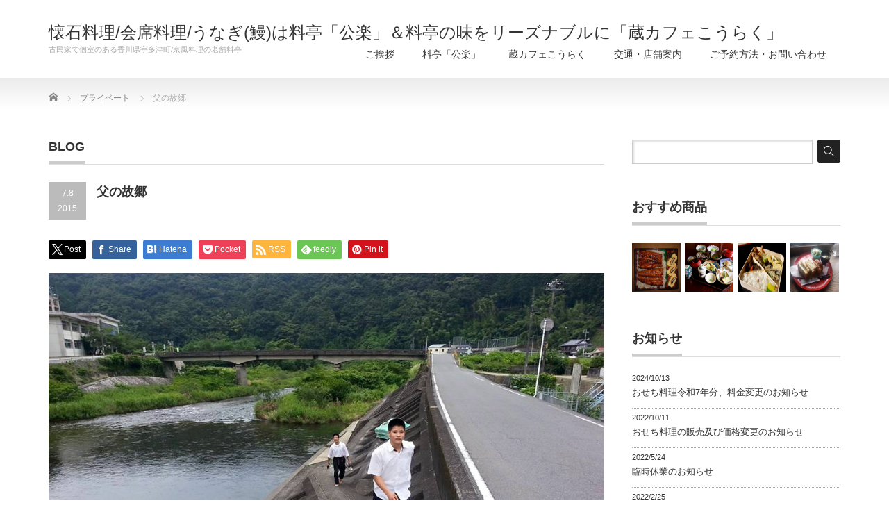

--- FILE ---
content_type: text/html; charset=UTF-8
request_url: https://ryoutei-cafe-kouraku.com/hurusato/
body_size: 13688
content:
<!DOCTYPE html PUBLIC "-//W3C//DTD XHTML 1.1//EN" "http://www.w3.org/TR/xhtml11/DTD/xhtml11.dtd">
<!--[if lt IE 9]><html xmlns="http://www.w3.org/1999/xhtml" class="ie"><![endif]-->
<!--[if (gt IE 9)|!(IE)]><!--><html xmlns="http://www.w3.org/1999/xhtml"><!--<![endif]-->
<head profile="http://gmpg.org/xfn/11">
<meta http-equiv="Content-Type" content="text/html; charset=UTF-8" />
<meta http-equiv="X-UA-Compatible" content="IE=edge,chrome=1" />
<meta name="viewport" content="width=device-width" />

<meta name="description" content="先日、叔父の3回忌の法要に岩国へ行ってきました。最近、お酒で少し有名になった岩国でも父の故郷は山間にあるお寺で叔父は住職でした。川が流れ、鳥がさえずるのどかな所です。" />
<link rel="alternate" type="application/rss+xml" title="懐石料理/会席料理/うなぎ(鰻)は料亭「公楽」＆料亭の味をリーズナブルに「蔵カフェこうらく」 RSS Feed" href="https://ryoutei-cafe-kouraku.com/feed/" />
<link rel="alternate" type="application/atom+xml" title="懐石料理/会席料理/うなぎ(鰻)は料亭「公楽」＆料亭の味をリーズナブルに「蔵カフェこうらく」 Atom Feed" href="https://ryoutei-cafe-kouraku.com/feed/atom/" />
<link rel="pingback" href="https://ryoutei-cafe-kouraku.com/xmlrpc.php" />


	<style>img:is([sizes="auto" i], [sizes^="auto," i]) { contain-intrinsic-size: 3000px 1500px }</style>
	
		<!-- All in One SEO 4.7.8 - aioseo.com -->
		<title>父の故郷 | 懐石料理/会席料理/うなぎ(鰻)は料亭「公楽」＆料亭の味をリーズナブルに「蔵カフェこうらく」</title>
	<meta name="description" content="先日、叔父の3回忌の法要に岩国へ行ってきました。 最近、お酒で少し有名になった岩国でも父の故郷は山間にあるお寺" />
	<meta name="robots" content="max-image-preview:large" />
	<meta name="author" content="kouraku"/>
	<link rel="canonical" href="https://ryoutei-cafe-kouraku.com/hurusato/" />
	<meta name="generator" content="All in One SEO (AIOSEO) 4.7.8" />
		<meta property="og:locale" content="ja_JP" />
		<meta property="og:site_name" content="懐石料理/会席料理/うなぎ(鰻)は料亭「公楽」＆料亭の味をリーズナブルに「蔵カフェこうらく」 | 古民家で個室のある香川県宇多津町/京風料理の老舗料亭" />
		<meta property="og:type" content="article" />
		<meta property="og:title" content="父の故郷 | 懐石料理/会席料理/うなぎ(鰻)は料亭「公楽」＆料亭の味をリーズナブルに「蔵カフェこうらく」" />
		<meta property="og:description" content="先日、叔父の3回忌の法要に岩国へ行ってきました。 最近、お酒で少し有名になった岩国でも父の故郷は山間にあるお寺" />
		<meta property="og:url" content="https://ryoutei-cafe-kouraku.com/hurusato/" />
		<meta property="article:published_time" content="2015-07-08T06:15:53+00:00" />
		<meta property="article:modified_time" content="2015-07-08T06:26:03+00:00" />
		<meta name="twitter:card" content="summary_large_image" />
		<meta name="twitter:title" content="父の故郷 | 懐石料理/会席料理/うなぎ(鰻)は料亭「公楽」＆料亭の味をリーズナブルに「蔵カフェこうらく」" />
		<meta name="twitter:description" content="先日、叔父の3回忌の法要に岩国へ行ってきました。 最近、お酒で少し有名になった岩国でも父の故郷は山間にあるお寺" />
		<script type="application/ld+json" class="aioseo-schema">
			{"@context":"https:\/\/schema.org","@graph":[{"@type":"Article","@id":"https:\/\/ryoutei-cafe-kouraku.com\/hurusato\/#article","name":"\u7236\u306e\u6545\u90f7 | \u61d0\u77f3\u6599\u7406\/\u4f1a\u5e2d\u6599\u7406\/\u3046\u306a\u304e(\u9c3b)\u306f\u6599\u4ead\u300c\u516c\u697d\u300d\uff06\u6599\u4ead\u306e\u5473\u3092\u30ea\u30fc\u30ba\u30ca\u30d6\u30eb\u306b\u300c\u8535\u30ab\u30d5\u30a7\u3053\u3046\u3089\u304f\u300d","headline":"\u7236\u306e\u6545\u90f7","author":{"@id":"https:\/\/ryoutei-cafe-kouraku.com\/author\/kouraku\/#author"},"publisher":{"@id":"https:\/\/ryoutei-cafe-kouraku.com\/#organization"},"image":{"@type":"ImageObject","url":"https:\/\/ryoutei-cafe-kouraku.com\/wp-content\/uploads\/2015\/07\/houji.jpg","width":960,"height":720},"datePublished":"2015-07-08T15:15:53+09:00","dateModified":"2015-07-08T15:26:03+09:00","inLanguage":"ja","mainEntityOfPage":{"@id":"https:\/\/ryoutei-cafe-kouraku.com\/hurusato\/#webpage"},"isPartOf":{"@id":"https:\/\/ryoutei-cafe-kouraku.com\/hurusato\/#webpage"},"articleSection":"\u30d7\u30e9\u30a4\u30d9\u30fc\u30c8, \u304a\u9152, \u5ca9\u56fd"},{"@type":"BreadcrumbList","@id":"https:\/\/ryoutei-cafe-kouraku.com\/hurusato\/#breadcrumblist","itemListElement":[{"@type":"ListItem","@id":"https:\/\/ryoutei-cafe-kouraku.com\/#listItem","position":1,"name":"\u5bb6","item":"https:\/\/ryoutei-cafe-kouraku.com\/","nextItem":{"@type":"ListItem","@id":"https:\/\/ryoutei-cafe-kouraku.com\/hurusato\/#listItem","name":"\u7236\u306e\u6545\u90f7"}},{"@type":"ListItem","@id":"https:\/\/ryoutei-cafe-kouraku.com\/hurusato\/#listItem","position":2,"name":"\u7236\u306e\u6545\u90f7","previousItem":{"@type":"ListItem","@id":"https:\/\/ryoutei-cafe-kouraku.com\/#listItem","name":"\u5bb6"}}]},{"@type":"Organization","@id":"https:\/\/ryoutei-cafe-kouraku.com\/#organization","name":"\u61d0\u77f3\u6599\u7406\/\u4f1a\u5e2d\u6599\u7406\/\u3046\u306a\u304e(\u9c3b)\u306f\u6599\u4ead\u300c\u516c\u697d\u300d\uff06\u6599\u4ead\u306e\u5473\u3092\u30ea\u30fc\u30ba\u30ca\u30d6\u30eb\u306b\u300c\u8535\u30ab\u30d5\u30a7\u3053\u3046\u3089\u304f\u300d","description":"\u53e4\u6c11\u5bb6\u3067\u500b\u5ba4\u306e\u3042\u308b\u9999\u5ddd\u770c\u5b87\u591a\u6d25\u753a\/\u4eac\u98a8\u6599\u7406\u306e\u8001\u8217\u6599\u4ead","url":"https:\/\/ryoutei-cafe-kouraku.com\/"},{"@type":"Person","@id":"https:\/\/ryoutei-cafe-kouraku.com\/author\/kouraku\/#author","url":"https:\/\/ryoutei-cafe-kouraku.com\/author\/kouraku\/","name":"kouraku","image":{"@type":"ImageObject","@id":"https:\/\/ryoutei-cafe-kouraku.com\/hurusato\/#authorImage","url":"https:\/\/secure.gravatar.com\/avatar\/ecba47fdee34693ad5897bf6d26b8e73a760463c417bc25ad175745bb79ae027?s=96&d=mm&r=g","width":96,"height":96,"caption":"kouraku"}},{"@type":"WebPage","@id":"https:\/\/ryoutei-cafe-kouraku.com\/hurusato\/#webpage","url":"https:\/\/ryoutei-cafe-kouraku.com\/hurusato\/","name":"\u7236\u306e\u6545\u90f7 | \u61d0\u77f3\u6599\u7406\/\u4f1a\u5e2d\u6599\u7406\/\u3046\u306a\u304e(\u9c3b)\u306f\u6599\u4ead\u300c\u516c\u697d\u300d\uff06\u6599\u4ead\u306e\u5473\u3092\u30ea\u30fc\u30ba\u30ca\u30d6\u30eb\u306b\u300c\u8535\u30ab\u30d5\u30a7\u3053\u3046\u3089\u304f\u300d","description":"\u5148\u65e5\u3001\u53d4\u7236\u306e3\u56de\u5fcc\u306e\u6cd5\u8981\u306b\u5ca9\u56fd\u3078\u884c\u3063\u3066\u304d\u307e\u3057\u305f\u3002 \u6700\u8fd1\u3001\u304a\u9152\u3067\u5c11\u3057\u6709\u540d\u306b\u306a\u3063\u305f\u5ca9\u56fd\u3067\u3082\u7236\u306e\u6545\u90f7\u306f\u5c71\u9593\u306b\u3042\u308b\u304a\u5bfa","inLanguage":"ja","isPartOf":{"@id":"https:\/\/ryoutei-cafe-kouraku.com\/#website"},"breadcrumb":{"@id":"https:\/\/ryoutei-cafe-kouraku.com\/hurusato\/#breadcrumblist"},"author":{"@id":"https:\/\/ryoutei-cafe-kouraku.com\/author\/kouraku\/#author"},"creator":{"@id":"https:\/\/ryoutei-cafe-kouraku.com\/author\/kouraku\/#author"},"image":{"@type":"ImageObject","url":"https:\/\/ryoutei-cafe-kouraku.com\/wp-content\/uploads\/2015\/07\/houji.jpg","@id":"https:\/\/ryoutei-cafe-kouraku.com\/hurusato\/#mainImage","width":960,"height":720},"primaryImageOfPage":{"@id":"https:\/\/ryoutei-cafe-kouraku.com\/hurusato\/#mainImage"},"datePublished":"2015-07-08T15:15:53+09:00","dateModified":"2015-07-08T15:26:03+09:00"},{"@type":"WebSite","@id":"https:\/\/ryoutei-cafe-kouraku.com\/#website","url":"https:\/\/ryoutei-cafe-kouraku.com\/","name":"\u61d0\u77f3\u6599\u7406\/\u4f1a\u5e2d\u6599\u7406\/\u3046\u306a\u304e(\u9c3b)\u306f\u6599\u4ead\u300c\u516c\u697d\u300d\uff06\u6599\u4ead\u306e\u5473\u3092\u30ea\u30fc\u30ba\u30ca\u30d6\u30eb\u306b\u300c\u8535\u30ab\u30d5\u30a7\u3053\u3046\u3089\u304f\u300d","description":"\u53e4\u6c11\u5bb6\u3067\u500b\u5ba4\u306e\u3042\u308b\u9999\u5ddd\u770c\u5b87\u591a\u6d25\u753a\/\u4eac\u98a8\u6599\u7406\u306e\u8001\u8217\u6599\u4ead","inLanguage":"ja","publisher":{"@id":"https:\/\/ryoutei-cafe-kouraku.com\/#organization"}}]}
		</script>
		<!-- All in One SEO -->

<link rel="alternate" type="application/rss+xml" title="懐石料理/会席料理/うなぎ(鰻)は料亭「公楽」＆料亭の味をリーズナブルに「蔵カフェこうらく」 &raquo; 父の故郷 のコメントのフィード" href="https://ryoutei-cafe-kouraku.com/hurusato/feed/" />
<script type="text/javascript">
/* <![CDATA[ */
window._wpemojiSettings = {"baseUrl":"https:\/\/s.w.org\/images\/core\/emoji\/16.0.1\/72x72\/","ext":".png","svgUrl":"https:\/\/s.w.org\/images\/core\/emoji\/16.0.1\/svg\/","svgExt":".svg","source":{"concatemoji":"https:\/\/ryoutei-cafe-kouraku.com\/wp-includes\/js\/wp-emoji-release.min.js?ver=6.8.3"}};
/*! This file is auto-generated */
!function(s,n){var o,i,e;function c(e){try{var t={supportTests:e,timestamp:(new Date).valueOf()};sessionStorage.setItem(o,JSON.stringify(t))}catch(e){}}function p(e,t,n){e.clearRect(0,0,e.canvas.width,e.canvas.height),e.fillText(t,0,0);var t=new Uint32Array(e.getImageData(0,0,e.canvas.width,e.canvas.height).data),a=(e.clearRect(0,0,e.canvas.width,e.canvas.height),e.fillText(n,0,0),new Uint32Array(e.getImageData(0,0,e.canvas.width,e.canvas.height).data));return t.every(function(e,t){return e===a[t]})}function u(e,t){e.clearRect(0,0,e.canvas.width,e.canvas.height),e.fillText(t,0,0);for(var n=e.getImageData(16,16,1,1),a=0;a<n.data.length;a++)if(0!==n.data[a])return!1;return!0}function f(e,t,n,a){switch(t){case"flag":return n(e,"\ud83c\udff3\ufe0f\u200d\u26a7\ufe0f","\ud83c\udff3\ufe0f\u200b\u26a7\ufe0f")?!1:!n(e,"\ud83c\udde8\ud83c\uddf6","\ud83c\udde8\u200b\ud83c\uddf6")&&!n(e,"\ud83c\udff4\udb40\udc67\udb40\udc62\udb40\udc65\udb40\udc6e\udb40\udc67\udb40\udc7f","\ud83c\udff4\u200b\udb40\udc67\u200b\udb40\udc62\u200b\udb40\udc65\u200b\udb40\udc6e\u200b\udb40\udc67\u200b\udb40\udc7f");case"emoji":return!a(e,"\ud83e\udedf")}return!1}function g(e,t,n,a){var r="undefined"!=typeof WorkerGlobalScope&&self instanceof WorkerGlobalScope?new OffscreenCanvas(300,150):s.createElement("canvas"),o=r.getContext("2d",{willReadFrequently:!0}),i=(o.textBaseline="top",o.font="600 32px Arial",{});return e.forEach(function(e){i[e]=t(o,e,n,a)}),i}function t(e){var t=s.createElement("script");t.src=e,t.defer=!0,s.head.appendChild(t)}"undefined"!=typeof Promise&&(o="wpEmojiSettingsSupports",i=["flag","emoji"],n.supports={everything:!0,everythingExceptFlag:!0},e=new Promise(function(e){s.addEventListener("DOMContentLoaded",e,{once:!0})}),new Promise(function(t){var n=function(){try{var e=JSON.parse(sessionStorage.getItem(o));if("object"==typeof e&&"number"==typeof e.timestamp&&(new Date).valueOf()<e.timestamp+604800&&"object"==typeof e.supportTests)return e.supportTests}catch(e){}return null}();if(!n){if("undefined"!=typeof Worker&&"undefined"!=typeof OffscreenCanvas&&"undefined"!=typeof URL&&URL.createObjectURL&&"undefined"!=typeof Blob)try{var e="postMessage("+g.toString()+"("+[JSON.stringify(i),f.toString(),p.toString(),u.toString()].join(",")+"));",a=new Blob([e],{type:"text/javascript"}),r=new Worker(URL.createObjectURL(a),{name:"wpTestEmojiSupports"});return void(r.onmessage=function(e){c(n=e.data),r.terminate(),t(n)})}catch(e){}c(n=g(i,f,p,u))}t(n)}).then(function(e){for(var t in e)n.supports[t]=e[t],n.supports.everything=n.supports.everything&&n.supports[t],"flag"!==t&&(n.supports.everythingExceptFlag=n.supports.everythingExceptFlag&&n.supports[t]);n.supports.everythingExceptFlag=n.supports.everythingExceptFlag&&!n.supports.flag,n.DOMReady=!1,n.readyCallback=function(){n.DOMReady=!0}}).then(function(){return e}).then(function(){var e;n.supports.everything||(n.readyCallback(),(e=n.source||{}).concatemoji?t(e.concatemoji):e.wpemoji&&e.twemoji&&(t(e.twemoji),t(e.wpemoji)))}))}((window,document),window._wpemojiSettings);
/* ]]> */
</script>
<style id='wp-emoji-styles-inline-css' type='text/css'>

	img.wp-smiley, img.emoji {
		display: inline !important;
		border: none !important;
		box-shadow: none !important;
		height: 1em !important;
		width: 1em !important;
		margin: 0 0.07em !important;
		vertical-align: -0.1em !important;
		background: none !important;
		padding: 0 !important;
	}
</style>
<link rel='stylesheet' id='wp-block-library-css' href='https://ryoutei-cafe-kouraku.com/wp-includes/css/dist/block-library/style.min.css?ver=6.8.3' type='text/css' media='all' />
<style id='classic-theme-styles-inline-css' type='text/css'>
/*! This file is auto-generated */
.wp-block-button__link{color:#fff;background-color:#32373c;border-radius:9999px;box-shadow:none;text-decoration:none;padding:calc(.667em + 2px) calc(1.333em + 2px);font-size:1.125em}.wp-block-file__button{background:#32373c;color:#fff;text-decoration:none}
</style>
<style id='global-styles-inline-css' type='text/css'>
:root{--wp--preset--aspect-ratio--square: 1;--wp--preset--aspect-ratio--4-3: 4/3;--wp--preset--aspect-ratio--3-4: 3/4;--wp--preset--aspect-ratio--3-2: 3/2;--wp--preset--aspect-ratio--2-3: 2/3;--wp--preset--aspect-ratio--16-9: 16/9;--wp--preset--aspect-ratio--9-16: 9/16;--wp--preset--color--black: #000000;--wp--preset--color--cyan-bluish-gray: #abb8c3;--wp--preset--color--white: #ffffff;--wp--preset--color--pale-pink: #f78da7;--wp--preset--color--vivid-red: #cf2e2e;--wp--preset--color--luminous-vivid-orange: #ff6900;--wp--preset--color--luminous-vivid-amber: #fcb900;--wp--preset--color--light-green-cyan: #7bdcb5;--wp--preset--color--vivid-green-cyan: #00d084;--wp--preset--color--pale-cyan-blue: #8ed1fc;--wp--preset--color--vivid-cyan-blue: #0693e3;--wp--preset--color--vivid-purple: #9b51e0;--wp--preset--gradient--vivid-cyan-blue-to-vivid-purple: linear-gradient(135deg,rgba(6,147,227,1) 0%,rgb(155,81,224) 100%);--wp--preset--gradient--light-green-cyan-to-vivid-green-cyan: linear-gradient(135deg,rgb(122,220,180) 0%,rgb(0,208,130) 100%);--wp--preset--gradient--luminous-vivid-amber-to-luminous-vivid-orange: linear-gradient(135deg,rgba(252,185,0,1) 0%,rgba(255,105,0,1) 100%);--wp--preset--gradient--luminous-vivid-orange-to-vivid-red: linear-gradient(135deg,rgba(255,105,0,1) 0%,rgb(207,46,46) 100%);--wp--preset--gradient--very-light-gray-to-cyan-bluish-gray: linear-gradient(135deg,rgb(238,238,238) 0%,rgb(169,184,195) 100%);--wp--preset--gradient--cool-to-warm-spectrum: linear-gradient(135deg,rgb(74,234,220) 0%,rgb(151,120,209) 20%,rgb(207,42,186) 40%,rgb(238,44,130) 60%,rgb(251,105,98) 80%,rgb(254,248,76) 100%);--wp--preset--gradient--blush-light-purple: linear-gradient(135deg,rgb(255,206,236) 0%,rgb(152,150,240) 100%);--wp--preset--gradient--blush-bordeaux: linear-gradient(135deg,rgb(254,205,165) 0%,rgb(254,45,45) 50%,rgb(107,0,62) 100%);--wp--preset--gradient--luminous-dusk: linear-gradient(135deg,rgb(255,203,112) 0%,rgb(199,81,192) 50%,rgb(65,88,208) 100%);--wp--preset--gradient--pale-ocean: linear-gradient(135deg,rgb(255,245,203) 0%,rgb(182,227,212) 50%,rgb(51,167,181) 100%);--wp--preset--gradient--electric-grass: linear-gradient(135deg,rgb(202,248,128) 0%,rgb(113,206,126) 100%);--wp--preset--gradient--midnight: linear-gradient(135deg,rgb(2,3,129) 0%,rgb(40,116,252) 100%);--wp--preset--font-size--small: 13px;--wp--preset--font-size--medium: 20px;--wp--preset--font-size--large: 36px;--wp--preset--font-size--x-large: 42px;--wp--preset--spacing--20: 0.44rem;--wp--preset--spacing--30: 0.67rem;--wp--preset--spacing--40: 1rem;--wp--preset--spacing--50: 1.5rem;--wp--preset--spacing--60: 2.25rem;--wp--preset--spacing--70: 3.38rem;--wp--preset--spacing--80: 5.06rem;--wp--preset--shadow--natural: 6px 6px 9px rgba(0, 0, 0, 0.2);--wp--preset--shadow--deep: 12px 12px 50px rgba(0, 0, 0, 0.4);--wp--preset--shadow--sharp: 6px 6px 0px rgba(0, 0, 0, 0.2);--wp--preset--shadow--outlined: 6px 6px 0px -3px rgba(255, 255, 255, 1), 6px 6px rgba(0, 0, 0, 1);--wp--preset--shadow--crisp: 6px 6px 0px rgba(0, 0, 0, 1);}:where(.is-layout-flex){gap: 0.5em;}:where(.is-layout-grid){gap: 0.5em;}body .is-layout-flex{display: flex;}.is-layout-flex{flex-wrap: wrap;align-items: center;}.is-layout-flex > :is(*, div){margin: 0;}body .is-layout-grid{display: grid;}.is-layout-grid > :is(*, div){margin: 0;}:where(.wp-block-columns.is-layout-flex){gap: 2em;}:where(.wp-block-columns.is-layout-grid){gap: 2em;}:where(.wp-block-post-template.is-layout-flex){gap: 1.25em;}:where(.wp-block-post-template.is-layout-grid){gap: 1.25em;}.has-black-color{color: var(--wp--preset--color--black) !important;}.has-cyan-bluish-gray-color{color: var(--wp--preset--color--cyan-bluish-gray) !important;}.has-white-color{color: var(--wp--preset--color--white) !important;}.has-pale-pink-color{color: var(--wp--preset--color--pale-pink) !important;}.has-vivid-red-color{color: var(--wp--preset--color--vivid-red) !important;}.has-luminous-vivid-orange-color{color: var(--wp--preset--color--luminous-vivid-orange) !important;}.has-luminous-vivid-amber-color{color: var(--wp--preset--color--luminous-vivid-amber) !important;}.has-light-green-cyan-color{color: var(--wp--preset--color--light-green-cyan) !important;}.has-vivid-green-cyan-color{color: var(--wp--preset--color--vivid-green-cyan) !important;}.has-pale-cyan-blue-color{color: var(--wp--preset--color--pale-cyan-blue) !important;}.has-vivid-cyan-blue-color{color: var(--wp--preset--color--vivid-cyan-blue) !important;}.has-vivid-purple-color{color: var(--wp--preset--color--vivid-purple) !important;}.has-black-background-color{background-color: var(--wp--preset--color--black) !important;}.has-cyan-bluish-gray-background-color{background-color: var(--wp--preset--color--cyan-bluish-gray) !important;}.has-white-background-color{background-color: var(--wp--preset--color--white) !important;}.has-pale-pink-background-color{background-color: var(--wp--preset--color--pale-pink) !important;}.has-vivid-red-background-color{background-color: var(--wp--preset--color--vivid-red) !important;}.has-luminous-vivid-orange-background-color{background-color: var(--wp--preset--color--luminous-vivid-orange) !important;}.has-luminous-vivid-amber-background-color{background-color: var(--wp--preset--color--luminous-vivid-amber) !important;}.has-light-green-cyan-background-color{background-color: var(--wp--preset--color--light-green-cyan) !important;}.has-vivid-green-cyan-background-color{background-color: var(--wp--preset--color--vivid-green-cyan) !important;}.has-pale-cyan-blue-background-color{background-color: var(--wp--preset--color--pale-cyan-blue) !important;}.has-vivid-cyan-blue-background-color{background-color: var(--wp--preset--color--vivid-cyan-blue) !important;}.has-vivid-purple-background-color{background-color: var(--wp--preset--color--vivid-purple) !important;}.has-black-border-color{border-color: var(--wp--preset--color--black) !important;}.has-cyan-bluish-gray-border-color{border-color: var(--wp--preset--color--cyan-bluish-gray) !important;}.has-white-border-color{border-color: var(--wp--preset--color--white) !important;}.has-pale-pink-border-color{border-color: var(--wp--preset--color--pale-pink) !important;}.has-vivid-red-border-color{border-color: var(--wp--preset--color--vivid-red) !important;}.has-luminous-vivid-orange-border-color{border-color: var(--wp--preset--color--luminous-vivid-orange) !important;}.has-luminous-vivid-amber-border-color{border-color: var(--wp--preset--color--luminous-vivid-amber) !important;}.has-light-green-cyan-border-color{border-color: var(--wp--preset--color--light-green-cyan) !important;}.has-vivid-green-cyan-border-color{border-color: var(--wp--preset--color--vivid-green-cyan) !important;}.has-pale-cyan-blue-border-color{border-color: var(--wp--preset--color--pale-cyan-blue) !important;}.has-vivid-cyan-blue-border-color{border-color: var(--wp--preset--color--vivid-cyan-blue) !important;}.has-vivid-purple-border-color{border-color: var(--wp--preset--color--vivid-purple) !important;}.has-vivid-cyan-blue-to-vivid-purple-gradient-background{background: var(--wp--preset--gradient--vivid-cyan-blue-to-vivid-purple) !important;}.has-light-green-cyan-to-vivid-green-cyan-gradient-background{background: var(--wp--preset--gradient--light-green-cyan-to-vivid-green-cyan) !important;}.has-luminous-vivid-amber-to-luminous-vivid-orange-gradient-background{background: var(--wp--preset--gradient--luminous-vivid-amber-to-luminous-vivid-orange) !important;}.has-luminous-vivid-orange-to-vivid-red-gradient-background{background: var(--wp--preset--gradient--luminous-vivid-orange-to-vivid-red) !important;}.has-very-light-gray-to-cyan-bluish-gray-gradient-background{background: var(--wp--preset--gradient--very-light-gray-to-cyan-bluish-gray) !important;}.has-cool-to-warm-spectrum-gradient-background{background: var(--wp--preset--gradient--cool-to-warm-spectrum) !important;}.has-blush-light-purple-gradient-background{background: var(--wp--preset--gradient--blush-light-purple) !important;}.has-blush-bordeaux-gradient-background{background: var(--wp--preset--gradient--blush-bordeaux) !important;}.has-luminous-dusk-gradient-background{background: var(--wp--preset--gradient--luminous-dusk) !important;}.has-pale-ocean-gradient-background{background: var(--wp--preset--gradient--pale-ocean) !important;}.has-electric-grass-gradient-background{background: var(--wp--preset--gradient--electric-grass) !important;}.has-midnight-gradient-background{background: var(--wp--preset--gradient--midnight) !important;}.has-small-font-size{font-size: var(--wp--preset--font-size--small) !important;}.has-medium-font-size{font-size: var(--wp--preset--font-size--medium) !important;}.has-large-font-size{font-size: var(--wp--preset--font-size--large) !important;}.has-x-large-font-size{font-size: var(--wp--preset--font-size--x-large) !important;}
:where(.wp-block-post-template.is-layout-flex){gap: 1.25em;}:where(.wp-block-post-template.is-layout-grid){gap: 1.25em;}
:where(.wp-block-columns.is-layout-flex){gap: 2em;}:where(.wp-block-columns.is-layout-grid){gap: 2em;}
:root :where(.wp-block-pullquote){font-size: 1.5em;line-height: 1.6;}
</style>
<script type="text/javascript" src="https://ryoutei-cafe-kouraku.com/wp-includes/js/jquery/jquery.min.js?ver=3.7.1" id="jquery-core-js"></script>
<script type="text/javascript" src="https://ryoutei-cafe-kouraku.com/wp-includes/js/jquery/jquery-migrate.min.js?ver=3.4.1" id="jquery-migrate-js"></script>
<link rel="https://api.w.org/" href="https://ryoutei-cafe-kouraku.com/wp-json/" /><link rel="alternate" title="JSON" type="application/json" href="https://ryoutei-cafe-kouraku.com/wp-json/wp/v2/posts/135" /><link rel='shortlink' href='https://ryoutei-cafe-kouraku.com/?p=135' />
<link rel="alternate" title="oEmbed (JSON)" type="application/json+oembed" href="https://ryoutei-cafe-kouraku.com/wp-json/oembed/1.0/embed?url=https%3A%2F%2Fryoutei-cafe-kouraku.com%2Fhurusato%2F" />
<link rel="alternate" title="oEmbed (XML)" type="text/xml+oembed" href="https://ryoutei-cafe-kouraku.com/wp-json/oembed/1.0/embed?url=https%3A%2F%2Fryoutei-cafe-kouraku.com%2Fhurusato%2F&#038;format=xml" />
<style type="text/css">.recentcomments a{display:inline !important;padding:0 !important;margin:0 !important;}</style><style type="text/css"></style>
<link rel="stylesheet" href="https://ryoutei-cafe-kouraku.com/wp-content/themes/precious_tcd019/style.css?ver=4.1.2" type="text/css" />
<link rel="stylesheet" href="https://ryoutei-cafe-kouraku.com/wp-content/themes/precious_tcd019/comment-style.css?ver=4.1.2" type="text/css" />

<link rel="stylesheet" media="screen and (min-width:771px)" href="https://ryoutei-cafe-kouraku.com/wp-content/themes/precious_tcd019/style_pc.css?ver=4.1.2" type="text/css" />
<link rel="stylesheet" media="screen and (max-width:770px)" href="https://ryoutei-cafe-kouraku.com/wp-content/themes/precious_tcd019/style_sp.css?ver=4.1.2" type="text/css" />
<link rel="stylesheet" media="screen and (max-width:770px)" href="https://ryoutei-cafe-kouraku.com/wp-content/themes/precious_tcd019/footer-bar/footer-bar.css?ver=?ver=4.1.2">

<link rel="stylesheet" href="https://ryoutei-cafe-kouraku.com/wp-content/themes/precious_tcd019/japanese.css?ver=4.1.2" type="text/css" />

<script type="text/javascript" src="https://ryoutei-cafe-kouraku.com/wp-content/themes/precious_tcd019/js/jscript.js?ver=4.1.2"></script>
<script type="text/javascript" src="https://ryoutei-cafe-kouraku.com/wp-content/themes/precious_tcd019/js/scroll.js?ver=4.1.2"></script>
<script type="text/javascript" src="https://ryoutei-cafe-kouraku.com/wp-content/themes/precious_tcd019/js/comment.js?ver=4.1.2"></script>
<script type="text/javascript" src="https://ryoutei-cafe-kouraku.com/wp-content/themes/precious_tcd019/js/rollover.js?ver=4.1.2"></script>
<!--[if lt IE 9]>
<link id="stylesheet" rel="stylesheet" href="https://ryoutei-cafe-kouraku.com/wp-content/themes/precious_tcd019/style_pc.css?ver=4.1.2" type="text/css" />
<script type="text/javascript" src="https://ryoutei-cafe-kouraku.com/wp-content/themes/precious_tcd019/js/ie.js?ver=4.1.2"></script>
<link rel="stylesheet" href="https://ryoutei-cafe-kouraku.com/wp-content/themes/precious_tcd019/ie.css" type="text/css" />
<![endif]-->

<style type="text/css">
body { font-size:14px; }

a:hover { color:#00A2D9; }

.page_navi a:hover, #post_pagination a:hover, #wp-calendar td a:hover, .pc #return_top:hover,
 #wp-calendar #prev a:hover, #wp-calendar #next a:hover, #footer #wp-calendar td a:hover, .widget_search #search-btn input:hover, .widget_search #searchsubmit:hover, .tcdw_category_list_widget a:hover, .tcdw_news_list_widget .month, .tcd_menu_widget a:hover, .tcd_menu_widget li.current-menu-item a, #submit_comment:hover, .google_search #search_button:hover
  { background-color:#00A2D9; }

#guest_info input:focus, #comment_textarea textarea:focus
  { border-color:#00A2D9; }

.post a, .custom-html-widget a { color:#00A2D9; }
.post a:hover, .custom-html-widget a:hover { color:#75DCFF; }



</style>


</head>
<body class="wp-singular post-template-default single single-post postid-135 single-format-standard wp-theme-precious_tcd019">

 <div id="header_wrap">
  <div id="header" class="clearfix">

   <!-- logo -->
       <h1 id="logo_text"><a href="https://ryoutei-cafe-kouraku.com">懐石料理/会席料理/うなぎ(鰻)は料亭「公楽」＆料亭の味をリーズナブルに「蔵カフェこうらく」</a></h1>
    <h2 id="description">古民家で個室のある香川県宇多津町/京風料理の老舗料亭</h2>
       
   <!-- global menu -->
   <a href="#" class="menu_button"></a>
   <div id="global_menu" class="clearfix">
    <ul id="menu-%e3%83%a1%e3%83%8b%e3%83%a5%e3%83%bc" class="menu"><li id="menu-item-42" class="menu-item menu-item-type-post_type menu-item-object-page menu-item-42"><a href="https://ryoutei-cafe-kouraku.com/aisatsu/">ご挨拶</a></li>
<li id="menu-item-74" class="menu-item menu-item-type-post_type menu-item-object-page menu-item-74"><a href="https://ryoutei-cafe-kouraku.com/kouraku/">料亭「公楽」</a></li>
<li id="menu-item-73" class="menu-item menu-item-type-post_type menu-item-object-page menu-item-73"><a href="https://ryoutei-cafe-kouraku.com/kuracafekouraku/">蔵カフェこうらく</a></li>
<li id="menu-item-36" class="menu-item menu-item-type-post_type menu-item-object-page menu-item-36"><a href="https://ryoutei-cafe-kouraku.com/access/">交通・店舗案内</a></li>
<li id="menu-item-67" class="menu-item menu-item-type-post_type menu-item-object-page menu-item-67"><a href="https://ryoutei-cafe-kouraku.com/yoyaku/">ご予約方法・お問い合わせ</a></li>
</ul>   </div>

  </div><!-- END #header -->
 </div><!-- END #header_wrap -->

 
 <div id="main_contents_wrap">
  <div id="main_contents" class="clearfix">

        
<ul id="bread_crumb" class="clearfix" itemscope itemtype="http://schema.org/BreadcrumbList">
 <li itemprop="itemListElement" itemscope itemtype="http://schema.org/ListItem" class="home"><a itemprop="item" href="https://ryoutei-cafe-kouraku.com/"><span itemprop="name">Home</span></a><meta itemprop="position" content="1" /></li>


 <li itemprop="itemListElement" itemscope itemtype="http://schema.org/ListItem">
   <a itemprop="item" href="https://ryoutei-cafe-kouraku.com/category/private/"><span itemprop="name">プライベート</span></a>
     <meta itemprop="position" content="2" /></li>
 <li itemprop="itemListElement" itemscope itemtype="http://schema.org/ListItem" class="last"><span itemprop="name">父の故郷</span><meta itemprop="position" content="3" /></li>

</ul>
    
<div id="main_col">

 <h2 class="headline1"><span>BLOG</span></h2>

  
  <div id="post_title" class="clearfix">
   <p class="post_date"><span class="date">7.8</span><span class="month">2015</span></p>
   <h2>父の故郷</h2>
  </div>

   <!-- sns button top -->
      <div style="clear:both;">
   
<!--Type1-->

<div id="share_top1">

 

<div class="sns">
<ul class="type1 clearfix">
<!--Twitterボタン-->
<li class="twitter">
<a href="http://twitter.com/share?text=%E7%88%B6%E3%81%AE%E6%95%85%E9%83%B7&url=https%3A%2F%2Fryoutei-cafe-kouraku.com%2Fhurusato%2F&via=&tw_p=tweetbutton&related=" onclick="javascript:window.open(this.href, '', 'menubar=no,toolbar=no,resizable=yes,scrollbars=yes,height=400,width=600');return false;"><i class="icon-twitter"></i><span class="ttl">Post</span><span class="share-count"></span></a></li>

<!--Facebookボタン-->
<li class="facebook">
<a href="//www.facebook.com/sharer/sharer.php?u=https://ryoutei-cafe-kouraku.com/hurusato/&amp;t=%E7%88%B6%E3%81%AE%E6%95%85%E9%83%B7" class="facebook-btn-icon-link" target="blank" rel="nofollow"><i class="icon-facebook"></i><span class="ttl">Share</span><span class="share-count"></span></a></li>

<!--Hatebuボタン-->
<li class="hatebu">
<a href="http://b.hatena.ne.jp/add?mode=confirm&url=https%3A%2F%2Fryoutei-cafe-kouraku.com%2Fhurusato%2F" onclick="javascript:window.open(this.href, '', 'menubar=no,toolbar=no,resizable=yes,scrollbars=yes,height=400,width=510');return false;" ><i class="icon-hatebu"></i><span class="ttl">Hatena</span><span class="share-count"></span></a></li>

<!--Pocketボタン-->
<li class="pocket">
<a href="http://getpocket.com/edit?url=https%3A%2F%2Fryoutei-cafe-kouraku.com%2Fhurusato%2F&title=%E7%88%B6%E3%81%AE%E6%95%85%E9%83%B7" target="blank"><i class="icon-pocket"></i><span class="ttl">Pocket</span><span class="share-count"></span></a></li>

<!--RSSボタン-->
<li class="rss">
<a href="https://ryoutei-cafe-kouraku.com/feed/" target="blank"><i class="icon-rss"></i><span class="ttl">RSS</span></a></li>

<!--Feedlyボタン-->
<li class="feedly">
<a href="http://feedly.com/index.html#subscription/feed/https://ryoutei-cafe-kouraku.com/feed/" target="blank"><i class="icon-feedly"></i><span class="ttl">feedly</span><span class="share-count"></span></a></li>

<!--Pinterestボタン-->
<li class="pinterest">
<a rel="nofollow" target="_blank" href="https://www.pinterest.com/pin/create/button/?url=https%3A%2F%2Fryoutei-cafe-kouraku.com%2Fhurusato%2F&media=https://ryoutei-cafe-kouraku.com/wp-content/uploads/2015/07/houji.jpg&description=%E7%88%B6%E3%81%AE%E6%95%85%E9%83%B7"><i class="icon-pinterest"></i><span class="ttl">Pin&nbsp;it</span></a></li>

</ul>
</div>

</div>


<!--Type2-->

<!--Type3-->

<!--Type4-->

<!--Type5-->
   </div>
      <!-- /sns button top -->

  <div class="post clearfix">
   <div class="post_image"><img width="960" height="720" src="https://ryoutei-cafe-kouraku.com/wp-content/uploads/2015/07/houji.jpg" class="attachment-large size-large wp-post-image" alt="" decoding="async" fetchpriority="high" srcset="https://ryoutei-cafe-kouraku.com/wp-content/uploads/2015/07/houji.jpg 960w, https://ryoutei-cafe-kouraku.com/wp-content/uploads/2015/07/houji-300x225.jpg 300w" sizes="(max-width: 960px) 100vw, 960px" /></div>   <p>先日、叔父の3回忌の法要に岩国へ行ってきました。</p>
<p>最近、お酒で少し有名になった岩国でも父の故郷は山間にあるお寺で叔父は住職でした。</p>
<p>川が流れ、鳥がさえずるのどかな所です。子供たちにもここの雰囲気を覚えておいてほしくていつも連れて行きます。</p>
<p>&nbsp;</p>

     </div><!-- END .post -->

  <div id="post_meta" class="clearfix">
   <ul id="meta">
    <li class="meta_author"><a href="https://ryoutei-cafe-kouraku.com/author/kouraku/" title="kouraku の投稿" rel="author">kouraku</a></li>    <li class="meta_comment"><a href="https://ryoutei-cafe-kouraku.com/hurusato/#respond">コメントを書く</a></li>    <li class="meta_category"><a href="https://ryoutei-cafe-kouraku.com/category/private/" rel="category tag">プライベート</a></li>
    <li class="meta_tag"><a href="https://ryoutei-cafe-kouraku.com/tag/%e3%81%8a%e9%85%92/" rel="tag">お酒</a>, <a href="https://ryoutei-cafe-kouraku.com/tag/%e5%b2%a9%e5%9b%bd/" rel="tag">岩国</a></li>   </ul>
  </div>
   <!-- sns button bottom -->
      <div style="margin:0 0 20px;">
   
<!--Type1-->

<div id="share_top1">

 

<div class="sns">
<ul class="type1 clearfix">
<!--Twitterボタン-->
<li class="twitter">
<a href="http://twitter.com/share?text=%E7%88%B6%E3%81%AE%E6%95%85%E9%83%B7&url=https%3A%2F%2Fryoutei-cafe-kouraku.com%2Fhurusato%2F&via=&tw_p=tweetbutton&related=" onclick="javascript:window.open(this.href, '', 'menubar=no,toolbar=no,resizable=yes,scrollbars=yes,height=400,width=600');return false;"><i class="icon-twitter"></i><span class="ttl">Post</span><span class="share-count"></span></a></li>

<!--Facebookボタン-->
<li class="facebook">
<a href="//www.facebook.com/sharer/sharer.php?u=https://ryoutei-cafe-kouraku.com/hurusato/&amp;t=%E7%88%B6%E3%81%AE%E6%95%85%E9%83%B7" class="facebook-btn-icon-link" target="blank" rel="nofollow"><i class="icon-facebook"></i><span class="ttl">Share</span><span class="share-count"></span></a></li>

<!--Hatebuボタン-->
<li class="hatebu">
<a href="http://b.hatena.ne.jp/add?mode=confirm&url=https%3A%2F%2Fryoutei-cafe-kouraku.com%2Fhurusato%2F" onclick="javascript:window.open(this.href, '', 'menubar=no,toolbar=no,resizable=yes,scrollbars=yes,height=400,width=510');return false;" ><i class="icon-hatebu"></i><span class="ttl">Hatena</span><span class="share-count"></span></a></li>

<!--Pocketボタン-->
<li class="pocket">
<a href="http://getpocket.com/edit?url=https%3A%2F%2Fryoutei-cafe-kouraku.com%2Fhurusato%2F&title=%E7%88%B6%E3%81%AE%E6%95%85%E9%83%B7" target="blank"><i class="icon-pocket"></i><span class="ttl">Pocket</span><span class="share-count"></span></a></li>

<!--RSSボタン-->
<li class="rss">
<a href="https://ryoutei-cafe-kouraku.com/feed/" target="blank"><i class="icon-rss"></i><span class="ttl">RSS</span></a></li>

<!--Feedlyボタン-->
<li class="feedly">
<a href="http://feedly.com/index.html#subscription/feed/https://ryoutei-cafe-kouraku.com/feed/" target="blank"><i class="icon-feedly"></i><span class="ttl">feedly</span><span class="share-count"></span></a></li>

<!--Pinterestボタン-->
<li class="pinterest">
<a rel="nofollow" target="_blank" href="https://www.pinterest.com/pin/create/button/?url=https%3A%2F%2Fryoutei-cafe-kouraku.com%2Fhurusato%2F&media=https://ryoutei-cafe-kouraku.com/wp-content/uploads/2015/07/houji.jpg&description=%E7%88%B6%E3%81%AE%E6%95%85%E9%83%B7"><i class="icon-pinterest"></i><span class="ttl">Pin&nbsp;it</span></a></li>

</ul>
</div>

</div>


<!--Type2-->

<!--Type3-->

<!--Type4-->

<!--Type5-->
   </div>
      <!-- /sns button bottom -->
  
    <div id="previous_next_post" class="clearfix">
        <div id="previous_post"><a href="https://ryoutei-cafe-kouraku.com/kikisyu/" rel="prev">蔵元、．杜氏さんを囲んでの利き酒会に参加して来ました。</a></div>
    <div id="next_post"><a href="https://ryoutei-cafe-kouraku.com/unagi/" rel="next">関西風、関東風うなぎ(鰻)の違い。</a></div>
      </div>
  
    <div id="related_post">
   <h3 class="headline1"><span>関連記事</span></h3>
   <ul class="clearfix">
        <li class="clearfix odd">
          <div class="info">
      <p class="date">2017.12.8</p>      <h4 class="title"><a href="https://ryoutei-cafe-kouraku.com/kamonabe/">鴨鍋が美味しいです。</a></h4>
     </div>
    </li>
        <li class="clearfix even no_thumbnail">
          <a class="image" href="https://ryoutei-cafe-kouraku.com/kikisyu/"><img width="200" height="150" src="https://ryoutei-cafe-kouraku.com/wp-content/uploads/2015/07/e19ed3f9cf9987109948e7d501c6d0e0.jpg" class="attachment-size5 size-size5 wp-post-image" alt="利き酒" decoding="async" loading="lazy" srcset="https://ryoutei-cafe-kouraku.com/wp-content/uploads/2015/07/e19ed3f9cf9987109948e7d501c6d0e0.jpg 960w, https://ryoutei-cafe-kouraku.com/wp-content/uploads/2015/07/e19ed3f9cf9987109948e7d501c6d0e0-300x225.jpg 300w" sizes="auto, (max-width: 200px) 100vw, 200px" /></a>
          <div class="info">
      <p class="date">2015.7.8</p>      <h4 class="title"><a href="https://ryoutei-cafe-kouraku.com/kikisyu/">蔵元、．杜氏さんを囲んでの利き酒会に参加して来ました。</a></h4>
     </div>
    </li>
        <li class="clearfix odd no_thumbnail">
          <a class="image" href="https://ryoutei-cafe-kouraku.com/kinnbaku/"><img width="200" height="150" src="https://ryoutei-cafe-kouraku.com/wp-content/uploads/2016/06/890036ab3c550f0698e50c5435c5900a.jpg" class="attachment-size5 size-size5 wp-post-image" alt="" decoding="async" loading="lazy" srcset="https://ryoutei-cafe-kouraku.com/wp-content/uploads/2016/06/890036ab3c550f0698e50c5435c5900a.jpg 960w, https://ryoutei-cafe-kouraku.com/wp-content/uploads/2016/06/890036ab3c550f0698e50c5435c5900a-300x225.jpg 300w, https://ryoutei-cafe-kouraku.com/wp-content/uploads/2016/06/890036ab3c550f0698e50c5435c5900a-768x576.jpg 768w" sizes="auto, (max-width: 200px) 100vw, 200px" /></a>
          <div class="info">
      <p class="date">2016.8.18</p>      <h4 class="title"><a href="https://ryoutei-cafe-kouraku.com/kinnbaku/">蔵カフェこうらくTV取材</a></h4>
     </div>
    </li>
        <li class="clearfix even no_thumbnail">
          <a class="image" href="https://ryoutei-cafe-kouraku.com/takenoko/"><img width="200" height="150" src="https://ryoutei-cafe-kouraku.com/wp-content/uploads/2016/04/taaknoko.jpg" class="attachment-size5 size-size5 wp-post-image" alt="" decoding="async" loading="lazy" srcset="https://ryoutei-cafe-kouraku.com/wp-content/uploads/2016/04/taaknoko.jpg 960w, https://ryoutei-cafe-kouraku.com/wp-content/uploads/2016/04/taaknoko-300x225.jpg 300w, https://ryoutei-cafe-kouraku.com/wp-content/uploads/2016/04/taaknoko-768x576.jpg 768w" sizes="auto, (max-width: 200px) 100vw, 200px" /></a>
          <div class="info">
      <p class="date">2016.4.14</p>      <h4 class="title"><a href="https://ryoutei-cafe-kouraku.com/takenoko/">料亭公楽の筍料理</a></h4>
     </div>
    </li>
       </ul>
  </div>
    
  




<h3 class="headline2" id="comment_headline">コメント</h3>

<div id="comment_header" class="clearfix">

 <ul id="comment_header_right">
   <li id="trackback_switch"><a href="javascript:void(0);">トラックバック ( 0 )</a></li>
   <li id="comment_switch" class="comment_switch_active"><a href="javascript:void(0);">コメント ( 0 )</a></li>
 </ul>



</div><!-- END #comment_header -->

<div id="comments">

 <div id="comment_area">
  <!-- start commnet -->
  <ol class="commentlist">
	    <li class="comment">
     <div class="comment-content"><p class="no_comment">この記事へのコメントはありません。</p></div>
    </li>
	  </ol>
  <!-- comments END -->

  
 </div><!-- #comment-list END -->


 <div id="trackback_area">
 <!-- start trackback -->
 
  <ol class="commentlist">
      <li class="comment"><div class="comment-content"><p class="no_comment">この記事へのトラックバックはありません。</p></div></li>
     </ol>

    <div id="trackback_url_area">
   <label for="trackback_url">トラックバック URL</label>
   <input type="text" name="trackback_url" id="trackback_url" size="60" value="https://ryoutei-cafe-kouraku.com/hurusato/trackback/" readonly="readonly" onfocus="this.select()" />
  </div>
  
  <!-- trackback end -->
 </div><!-- #trackbacklist END -->

 


 
 <fieldset class="comment_form_wrapper" id="respond">

    <div id="cancel_comment_reply"><a rel="nofollow" id="cancel-comment-reply-link" href="/hurusato/#respond" style="display:none;">返信をキャンセルする。</a></div>
  
  <form action="https://ryoutei-cafe-kouraku.com/wp-comments-post.php" method="post" id="commentform">

   
   <div id="guest_info">
    <div id="guest_name"><label for="author"><span>名前</span>( 必須 )</label><input type="text" name="author" id="author" value="" size="22" tabindex="1" aria-required='true' /></div>
    <div id="guest_email"><label for="email"><span>E-MAIL</span>( 必須 ) - 公開されません -</label><input type="text" name="email" id="email" value="" size="22" tabindex="2" aria-required='true' /></div>
    <div id="guest_url"><label for="url"><span>URL</span></label><input type="text" name="url" id="url" value="" size="22" tabindex="3" /></div>
       </div>

   
   <div id="comment_textarea">
    <textarea name="comment" id="comment" cols="50" rows="10" tabindex="4"></textarea>
   </div>

   
   <div id="submit_comment_wrapper">
    <p style="display: none;"><input type="hidden" id="akismet_comment_nonce" name="akismet_comment_nonce" value="2670076d0f" /></p><p style="display: none !important;" class="akismet-fields-container" data-prefix="ak_"><label>&#916;<textarea name="ak_hp_textarea" cols="45" rows="8" maxlength="100"></textarea></label><input type="hidden" id="ak_js_1" name="ak_js" value="240"/><script>document.getElementById( "ak_js_1" ).setAttribute( "value", ( new Date() ).getTime() );</script></p>    <input name="submit" type="submit" id="submit_comment" tabindex="5" value="コメントを書く" title="コメントを書く" alt="コメントを書く" />
   </div>
   <div id="input_hidden_field">
        <input type='hidden' name='comment_post_ID' value='135' id='comment_post_ID' />
<input type='hidden' name='comment_parent' id='comment_parent' value='0' />
       </div>

  </form>

 </fieldset><!-- #comment-form-area END -->

</div><!-- #comment end -->
  <!-- footer banner -->
 
</div><!-- END #main_col -->


<div id="side_col">

 <div class="side_widget clearfix widget_search" id="search-7">
<form role="search" method="get" id="searchform" class="searchform" action="https://ryoutei-cafe-kouraku.com/">
				<div>
					<label class="screen-reader-text" for="s">検索:</label>
					<input type="text" value="" name="s" id="s" />
					<input type="submit" id="searchsubmit" value="検索" />
				</div>
			</form></div>
<div class="side_widget clearfix tcdw_recommend_product_list_widget" id="tcdw_recommend_product_list_widget-3">
<h3 class="side_headline"><span>おすすめ商品</span></h3>
<ol class="clearfix">
  <li>
  <a class="image" title="鰻椀" href="https://ryoutei-cafe-kouraku.com/product/unagi/"><img src="https://ryoutei-cafe-kouraku.com/wp-content/uploads/2015/09/unagi1.jpg" alt="鰻椀" title="鰻椀" /></a>
 </li>
  <li>
  <a class="image" title="会席料理" href="https://ryoutei-cafe-kouraku.com/product/kaiseki/"><img src="https://ryoutei-cafe-kouraku.com/wp-content/uploads/2015/09/71d599ec54cbda8ed90fe253702345f7.jpg" alt="会席料理" title="会席料理" /></a>
 </li>
  <li>
  <a class="image" title="お弁当" href="https://ryoutei-cafe-kouraku.com/product/obenntou/"><img src="https://ryoutei-cafe-kouraku.com/wp-content/uploads/2018/02/a3c54d2a7673eeb539f7b1d28cc425b7.jpg" alt="お弁当" title="お弁当" /></a>
 </li>
  <li>
  <a class="image" title="だし巻きサンド" href="https://ryoutei-cafe-kouraku.com/product/dasimakisando/"><img src="https://ryoutei-cafe-kouraku.com/wp-content/uploads/2015/10/c5e042153d5ba77b1f9b819754a440dc.jpg" alt="だし巻きサンド" title="だし巻きサンド" /></a>
 </li>
 </ol>
</div>
<div class="side_widget clearfix tcdw_news_list_widget" id="tcdw_news_list_widget-4">
<h3 class="side_headline"><span>お知らせ</span></h3>
<ol>
  <li class="clearfix">
  <p class="date">2024/10/13</p>
  <a class="title" href="https://ryoutei-cafe-kouraku.com/news/%e3%81%8a%e3%81%9b%e3%81%a1%e6%96%99%e7%90%86%e4%bb%a4%e5%92%8c7%e5%b9%b4%e5%88%86%e3%80%81%e6%96%99%e9%87%91%e5%a4%89%e6%9b%b4%e3%81%ae%e3%81%8a%e7%9f%a5%e3%82%89%e3%81%9b/">おせち料理令和7年分、料金変更のお知らせ</a>
 </li>
  <li class="clearfix">
  <p class="date">2022/10/11</p>
  <a class="title" href="https://ryoutei-cafe-kouraku.com/news/osetikakakuhennkou/">おせち料理の販売及び価格変更のお知らせ</a>
 </li>
  <li class="clearfix">
  <p class="date">2022/5/24</p>
  <a class="title" href="https://ryoutei-cafe-kouraku.com/news/rinnji-2/">臨時休業のお知らせ</a>
 </li>
  <li class="clearfix">
  <p class="date">2022/2/25</p>
  <a class="title" href="https://ryoutei-cafe-kouraku.com/news/ohinabebbtoukikanngenntei/">お雛弁当のご案内　（　期間限定　）</a>
 </li>
  <li class="clearfix">
  <p class="date">2022/1/21</p>
  <a class="title" href="https://ryoutei-cafe-kouraku.com/news/insyokutennjitannsai/">香川県飲食店時短要請を受けて　延長も　　再延長も</a>
 </li>
 </ol>
</div>

		<div class="side_widget clearfix widget_recent_entries" id="recent-posts-5">

		<h3 class="side_headline"><span>最近の投稿</span></h3>

		<ul>
											<li>
					<a href="https://ryoutei-cafe-kouraku.com/%e3%81%8a%e3%81%9b%e3%81%a1%e6%96%99%e7%90%86%e3%81%ae%e3%81%94%e6%a1%88%e5%86%85/">おせち料理のご案内</a>
									</li>
											<li>
					<a href="https://ryoutei-cafe-kouraku.com/kamonabe/">鴨鍋が美味しいです。</a>
									</li>
											<li>
					<a href="https://ryoutei-cafe-kouraku.com/siawase/">幸せな1日。</a>
									</li>
											<li>
					<a href="https://ryoutei-cafe-kouraku.com/hyakunennetwark/">百年料亭ネットワーク</a>
									</li>
											<li>
					<a href="https://ryoutei-cafe-kouraku.com/oseti-2/">おせち料理のご案内</a>
									</li>
					</ul>

		</div>
<div class="side_widget clearfix widget_recent_comments" id="recent-comments-5">
<h3 class="side_headline"><span>最近のコメント</span></h3>
<ul id="recentcomments"><li class="recentcomments"><a href="https://ryoutei-cafe-kouraku.com/kouraku/#comment-571483">料亭「公楽」</a> に <span class="comment-author-link"><a href="https://www.marugame2.jp/shops/99846" class="url" rel="ugc external nofollow">宇多津町の「蔵カフェこうらく」に2025年5月から新ランチセットが登場！昭和の趣と料亭の味を満喫♪ | まるごと・中讃つーしん。</a></span> より</li><li class="recentcomments"><a href="https://ryoutei-cafe-kouraku.com/kikisyu/#comment-3">蔵元、．杜氏さんを囲んでの利き酒会に参加して来ました。</a> に <span class="comment-author-link"><a href="http://ryoutei-cafe-kouraku.com/" class="url" rel="ugc">kouraku</a></span> より</li><li class="recentcomments"><a href="https://ryoutei-cafe-kouraku.com/kikisyu/#comment-2">蔵元、．杜氏さんを囲んでの利き酒会に参加して来ました。</a> に <span class="comment-author-link">山田勝広</span> より</li></ul></div>
<div class="side_widget clearfix widget_categories" id="categories-5">
<h3 class="side_headline"><span>カテゴリー</span></h3>

			<ul>
					<li class="cat-item cat-item-14"><a href="https://ryoutei-cafe-kouraku.com/category/kouraku/unagi/">うなぎ(鰻)</a>
</li>
	<li class="cat-item cat-item-21"><a href="https://ryoutei-cafe-kouraku.com/category/kuracafe/%e3%83%80%e3%83%b3%e3%82%b9%e3%83%9b%e3%83%bc%e3%83%ab/">ダンスホール</a>
</li>
	<li class="cat-item cat-item-41"><a href="https://ryoutei-cafe-kouraku.com/category/%e3%83%87%e3%82%b6%e3%83%bc%e3%83%88/">デザート</a>
</li>
	<li class="cat-item cat-item-6"><a href="https://ryoutei-cafe-kouraku.com/category/kuracafe/drink/">ドリンク</a>
</li>
	<li class="cat-item cat-item-1"><a href="https://ryoutei-cafe-kouraku.com/category/private/">プライベート</a>
</li>
	<li class="cat-item cat-item-23"><a href="https://ryoutei-cafe-kouraku.com/category/%e5%bc%81%e5%bd%93/">弁当</a>
</li>
	<li class="cat-item cat-item-24"><a href="https://ryoutei-cafe-kouraku.com/category/kouraku/%e5%bc%81%e5%bd%93-kouraku/">弁当</a>
</li>
	<li class="cat-item cat-item-4"><a href="https://ryoutei-cafe-kouraku.com/category/kouraku/">料亭 公楽</a>
</li>
	<li class="cat-item cat-item-22"><a href="https://ryoutei-cafe-kouraku.com/category/kouraku/%e7%94%9f%e3%81%91%e8%8a%b1/">生け花</a>
</li>
	<li class="cat-item cat-item-5"><a href="https://ryoutei-cafe-kouraku.com/category/kuracafe/">蔵カフェこうらく</a>
</li>
	<li class="cat-item cat-item-9"><a href="https://ryoutei-cafe-kouraku.com/category/kouraku/sake/">酒</a>
</li>
			</ul>

			</div>
<div class="side_widget clearfix widget_tag_cloud" id="tag_cloud-4">
<h3 class="side_headline"><span>タグ</span></h3>
<div class="tagcloud"><a href="https://ryoutei-cafe-kouraku.com/tag/%e3%81%86%e3%81%aa%e3%81%8e/" class="tag-cloud-link tag-link-15 tag-link-position-1" style="font-size: 8pt;" aria-label="うなぎ (1個の項目)">うなぎ</a>
<a href="https://ryoutei-cafe-kouraku.com/tag/%e3%81%8a%e3%81%99%e3%81%9d%e3%82%8f%e3%81%91%e8%86%b3/" class="tag-cloud-link tag-link-7 tag-link-position-2" style="font-size: 8pt;" aria-label="おすそわけ膳 (1個の項目)">おすそわけ膳</a>
<a href="https://ryoutei-cafe-kouraku.com/tag/%e3%81%8a%e3%81%9b%e3%81%a1/" class="tag-cloud-link tag-link-33 tag-link-position-3" style="font-size: 8pt;" aria-label="おせち (1個の項目)">おせち</a>
<a href="https://ryoutei-cafe-kouraku.com/tag/%e3%81%8a%e8%b1%86/" class="tag-cloud-link tag-link-39 tag-link-position-4" style="font-size: 8pt;" aria-label="お豆 (1個の項目)">お豆</a>
<a href="https://ryoutei-cafe-kouraku.com/tag/%e3%81%8a%e9%85%92/" class="tag-cloud-link tag-link-13 tag-link-position-5" style="font-size: 8pt;" aria-label="お酒 (1個の項目)">お酒</a>
<a href="https://ryoutei-cafe-kouraku.com/tag/%e3%81%a8%e3%81%86%e3%81%b5/" class="tag-cloud-link tag-link-38 tag-link-position-6" style="font-size: 8pt;" aria-label="とうふ (1個の項目)">とうふ</a>
<a href="https://ryoutei-cafe-kouraku.com/tag/%e3%82%b0%e3%83%aa%e3%83%b3%e3%83%94%e3%83%bc%e3%82%b9/" class="tag-cloud-link tag-link-36 tag-link-position-7" style="font-size: 8pt;" aria-label="グリンピース (1個の項目)">グリンピース</a>
<a href="https://ryoutei-cafe-kouraku.com/tag/%e3%83%80%e3%83%b3%e3%82%b9%e3%83%9b%e3%83%bc%e3%83%ab/" class="tag-cloud-link tag-link-17 tag-link-position-8" style="font-size: 8pt;" aria-label="ダンスホール (1個の項目)">ダンスホール</a>
<a href="https://ryoutei-cafe-kouraku.com/tag/%e3%83%a9%e3%82%a4%e3%83%96/" class="tag-cloud-link tag-link-18 tag-link-position-9" style="font-size: 8pt;" aria-label="ライブ (1個の項目)">ライブ</a>
<a href="https://ryoutei-cafe-kouraku.com/tag/%e3%83%ac%e3%82%b3%e3%83%bc%e3%83%89/" class="tag-cloud-link tag-link-19 tag-link-position-10" style="font-size: 8pt;" aria-label="レコード (1個の項目)">レコード</a>
<a href="https://ryoutei-cafe-kouraku.com/tag/%e5%85%ac%e6%a5%bd/" class="tag-cloud-link tag-link-30 tag-link-position-11" style="font-size: 8pt;" aria-label="公楽 (1個の項目)">公楽</a>
<a href="https://ryoutei-cafe-kouraku.com/tag/%e5%ae%87%e5%a4%9a%e6%b4%a5/" class="tag-cloud-link tag-link-31 tag-link-position-12" style="font-size: 8pt;" aria-label="宇多津 (1個の項目)">宇多津</a>
<a href="https://ryoutei-cafe-kouraku.com/tag/%e5%ae%87%e5%a4%9a%e6%b4%a5%e3%80%81/" class="tag-cloud-link tag-link-27 tag-link-position-13" style="font-size: 8pt;" aria-label="宇多津、 (1個の項目)">宇多津、</a>
<a href="https://ryoutei-cafe-kouraku.com/tag/%e5%b2%a9%e5%9b%bd/" class="tag-cloud-link tag-link-12 tag-link-position-14" style="font-size: 8pt;" aria-label="岩国 (1個の項目)">岩国</a>
<a href="https://ryoutei-cafe-kouraku.com/tag/%e5%b9%b4%e6%9c%ab/" class="tag-cloud-link tag-link-34 tag-link-position-15" style="font-size: 8pt;" aria-label="年末 (1個の項目)">年末</a>
<a href="https://ryoutei-cafe-kouraku.com/tag/%e6%96%99%e4%ba%ad/" class="tag-cloud-link tag-link-32 tag-link-position-16" style="font-size: 8pt;" aria-label="料亭 (1個の項目)">料亭</a>
<a href="https://ryoutei-cafe-kouraku.com/tag/%e6%96%99%e4%ba%ad%e3%80%81/" class="tag-cloud-link tag-link-29 tag-link-position-17" style="font-size: 8pt;" aria-label="料亭、 (1個の項目)">料亭、</a>
<a href="https://ryoutei-cafe-kouraku.com/tag/%e6%96%b0%e5%b9%b4/" class="tag-cloud-link tag-link-35 tag-link-position-18" style="font-size: 8pt;" aria-label="新年 (1個の項目)">新年</a>
<a href="https://ryoutei-cafe-kouraku.com/tag/%e6%98%ad%e5%92%8c/" class="tag-cloud-link tag-link-20 tag-link-position-19" style="font-size: 8pt;" aria-label="昭和 (1個の項目)">昭和</a>
<a href="https://ryoutei-cafe-kouraku.com/tag/%e7%94%9f%e9%85%92/" class="tag-cloud-link tag-link-8 tag-link-position-20" style="font-size: 8pt;" aria-label="生酒 (1個の項目)">生酒</a>
<a href="https://ryoutei-cafe-kouraku.com/tag/%e7%a5%ad%e3%82%8a%e3%80%81/" class="tag-cloud-link tag-link-28 tag-link-position-21" style="font-size: 8pt;" aria-label="祭り、 (1個の項目)">祭り、</a>
<a href="https://ryoutei-cafe-kouraku.com/tag/%e8%b1%86/" class="tag-cloud-link tag-link-40 tag-link-position-22" style="font-size: 8pt;" aria-label="豆 (1個の項目)">豆</a>
<a href="https://ryoutei-cafe-kouraku.com/tag/%e8%b1%86%e8%85%90/" class="tag-cloud-link tag-link-37 tag-link-position-23" style="font-size: 8pt;" aria-label="豆腐 (1個の項目)">豆腐</a>
<a href="https://ryoutei-cafe-kouraku.com/tag/%e9%b0%bb/" class="tag-cloud-link tag-link-16 tag-link-position-24" style="font-size: 8pt;" aria-label="鰻 (1個の項目)">鰻</a></div>
</div>
<div class="side_widget clearfix widget_archive" id="archives-5">
<h3 class="side_headline"><span>アーカイブ</span></h3>

			<ul>
					<li><a href='https://ryoutei-cafe-kouraku.com/2018/12/'>2018年12月</a></li>
	<li><a href='https://ryoutei-cafe-kouraku.com/2017/12/'>2017年12月</a></li>
	<li><a href='https://ryoutei-cafe-kouraku.com/2017/05/'>2017年5月</a></li>
	<li><a href='https://ryoutei-cafe-kouraku.com/2017/03/'>2017年3月</a></li>
	<li><a href='https://ryoutei-cafe-kouraku.com/2016/12/'>2016年12月</a></li>
	<li><a href='https://ryoutei-cafe-kouraku.com/2016/08/'>2016年8月</a></li>
	<li><a href='https://ryoutei-cafe-kouraku.com/2016/06/'>2016年6月</a></li>
	<li><a href='https://ryoutei-cafe-kouraku.com/2016/05/'>2016年5月</a></li>
	<li><a href='https://ryoutei-cafe-kouraku.com/2016/04/'>2016年4月</a></li>
	<li><a href='https://ryoutei-cafe-kouraku.com/2015/11/'>2015年11月</a></li>
	<li><a href='https://ryoutei-cafe-kouraku.com/2015/10/'>2015年10月</a></li>
	<li><a href='https://ryoutei-cafe-kouraku.com/2015/09/'>2015年9月</a></li>
	<li><a href='https://ryoutei-cafe-kouraku.com/2015/08/'>2015年8月</a></li>
	<li><a href='https://ryoutei-cafe-kouraku.com/2015/07/'>2015年7月</a></li>
	<li><a href='https://ryoutei-cafe-kouraku.com/2015/06/'>2015年6月</a></li>
			</ul>

			</div>
<div class="side_widget clearfix widget_meta" id="meta-7">
<h3 class="side_headline"><span>メタ情報</span></h3>

		<ul>
						<li><a href="https://ryoutei-cafe-kouraku.com/wp-login.php">ログイン</a></li>
			<li><a href="https://ryoutei-cafe-kouraku.com/feed/">投稿フィード</a></li>
			<li><a href="https://ryoutei-cafe-kouraku.com/comments/feed/">コメントフィード</a></li>

			<li><a href="https://ja.wordpress.org/">WordPress.org</a></li>
		</ul>

		</div>

</div>

  </div><!-- END #main_contents -->
 </div><!-- END #main_contents_wrap -->

 <a id="return_top" href="#header">ページ上部へ戻る</a>

   

 <div id="copyright">
  <div id="copyright_inner" class="clearfix">

   <!-- global menu -->
      <div id="footer_menu" class="clearfix">
    <ul id="menu-%e3%83%a1%e3%83%8b%e3%83%a5%e3%83%bc-1" class="menu"><li class="menu-item menu-item-type-post_type menu-item-object-page menu-item-42"><a href="https://ryoutei-cafe-kouraku.com/aisatsu/">ご挨拶</a></li>
<li class="menu-item menu-item-type-post_type menu-item-object-page menu-item-74"><a href="https://ryoutei-cafe-kouraku.com/kouraku/">料亭「公楽」</a></li>
<li class="menu-item menu-item-type-post_type menu-item-object-page menu-item-73"><a href="https://ryoutei-cafe-kouraku.com/kuracafekouraku/">蔵カフェこうらく</a></li>
<li class="menu-item menu-item-type-post_type menu-item-object-page menu-item-36"><a href="https://ryoutei-cafe-kouraku.com/access/">交通・店舗案内</a></li>
<li class="menu-item menu-item-type-post_type menu-item-object-page menu-item-67"><a href="https://ryoutei-cafe-kouraku.com/yoyaku/">ご予約方法・お問い合わせ</a></li>
</ul>   </div>
   
   <!-- social button -->
                  <ul class="user_sns clearfix" id="social_link">
            <li class="rss"><a class="target_blank" href="https://ryoutei-cafe-kouraku.com/feed/"><span>RSS</span></a></li>                        <li class="facebook"><a href="https://www.facebook.com/owl.kaka" target="_blank"><span>Facebook</span></a></li>                                                         </ul>
         
   <p>Copyright &copy;&nbsp; <a href="https://ryoutei-cafe-kouraku.com/">懐石料理/会席料理/うなぎ(鰻)は料亭「公楽」＆料亭の味をリーズナブルに「蔵カフェこうらく」</a></p>

  </div>
 </div>



  <!-- facebook share button code -->
 <div id="fb-root"></div>
 <script>
 (function(d, s, id) {
   var js, fjs = d.getElementsByTagName(s)[0];
   if (d.getElementById(id)) return;
   js = d.createElement(s); js.id = id;
   js.src = "//connect.facebook.net/ja_JP/sdk.js#xfbml=1&version=v2.5";
   fjs.parentNode.insertBefore(js, fjs);
 }(document, 'script', 'facebook-jssdk'));
 </script>
 
<script type="speculationrules">
{"prefetch":[{"source":"document","where":{"and":[{"href_matches":"\/*"},{"not":{"href_matches":["\/wp-*.php","\/wp-admin\/*","\/wp-content\/uploads\/*","\/wp-content\/*","\/wp-content\/plugins\/*","\/wp-content\/themes\/precious_tcd019\/*","\/*\\?(.+)"]}},{"not":{"selector_matches":"a[rel~=\"nofollow\"]"}},{"not":{"selector_matches":".no-prefetch, .no-prefetch a"}}]},"eagerness":"conservative"}]}
</script>
<script type="text/javascript" src="https://ryoutei-cafe-kouraku.com/wp-includes/js/comment-reply.min.js?ver=6.8.3" id="comment-reply-js" async="async" data-wp-strategy="async"></script>
<script defer type="text/javascript" src="https://ryoutei-cafe-kouraku.com/wp-content/plugins/akismet/_inc/akismet-frontend.js?ver=1736942081" id="akismet-frontend-js"></script>
</body>
</html>